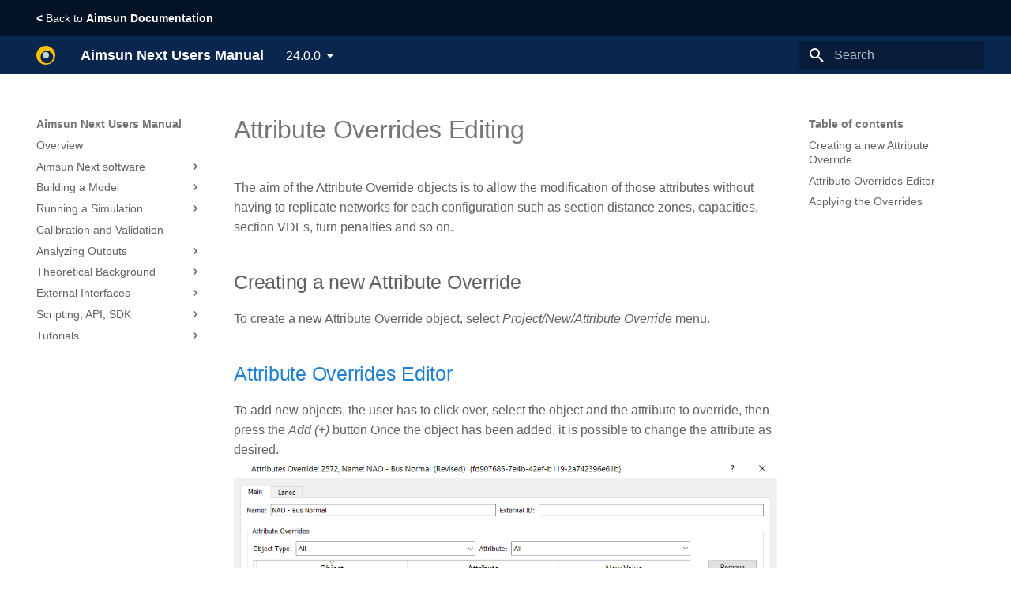

--- FILE ---
content_type: text/css
request_url: https://docs.aimsun.com/next/24.0.0/assets/stylesheets/extra.css
body_size: 583
content:
:root {
  --md-primary-fg-color:        	hsl(215, 79%, 17%);
  --md-primary-fg-color--light: hsl(215, 79%, 17%, 0.54);
  --md-primary-fg-color--dark:  hsl(215, 79%, 17%);
  
  --md-default-fg-color:               hsla(0, 0%, 38%);
  --md-default-fg-color--light:        hsla(0, 0%, 38%, 0.87);
  --md-default-fg-color--lighter:      hsla(0, 0%, 38%, 0.54);
  --md-default-fg-color--lightest:     hsla(0, 0%, 38%, 0.32);
}

.md-content {
  --md-typeset-a-color: #1F80D4;
}

.md-footer {
  background-color: hsl(215, 79%, 17%);
}

.md-banner {
  background-color: 	hsl(215, 79%, 8%);
}

--- FILE ---
content_type: text/xml
request_url: https://docs.aimsun.com/next/24.0.0/sitemap.xml
body_size: 109
content:
<?xml version="1.0" encoding="UTF-8"?>
<urlset xmlns="http://www.sitemaps.org/schemas/sitemap/0.9">
</urlset>

--- FILE ---
content_type: image/svg+xml
request_url: https://docs.aimsun.com/next/24.0.0/assets/images/logo.svg
body_size: 763
content:
<?xml version="1.0" encoding="utf-8"?>
<!-- Generator: Adobe Illustrator 25.2.0, SVG Export Plug-In . SVG Version: 6.00 Build 0)  -->
<svg version="1.1" id="Layer_1" xmlns="http://www.w3.org/2000/svg" xmlns:xlink="http://www.w3.org/1999/xlink" x="0px" y="0px"
	 viewBox="0 0 256 256" style="enable-background:new 0 0 256 256;" xml:space="preserve">
<style type="text/css">
	.st0{fill:#FFBF01;}
	.st1{fill:#09254C;}
	.st2{fill:#C4D5DE;}
</style>
<g>
	<g>
		<circle id="_Path__23_" class="st0" cx="128" cy="128" r="127.5"/>
		<circle id="_Path_2_14_" class="st1" cx="142.1" cy="152.5" r="85.2"/>
		
			<ellipse id="_Path_3_14_" transform="matrix(0.1602 -0.9871 0.9871 0.1602 -18.8505 233.8439)" class="st2" cx="128" cy="128" rx="42.6" ry="42.6"/>
	</g>
</g>
</svg>
